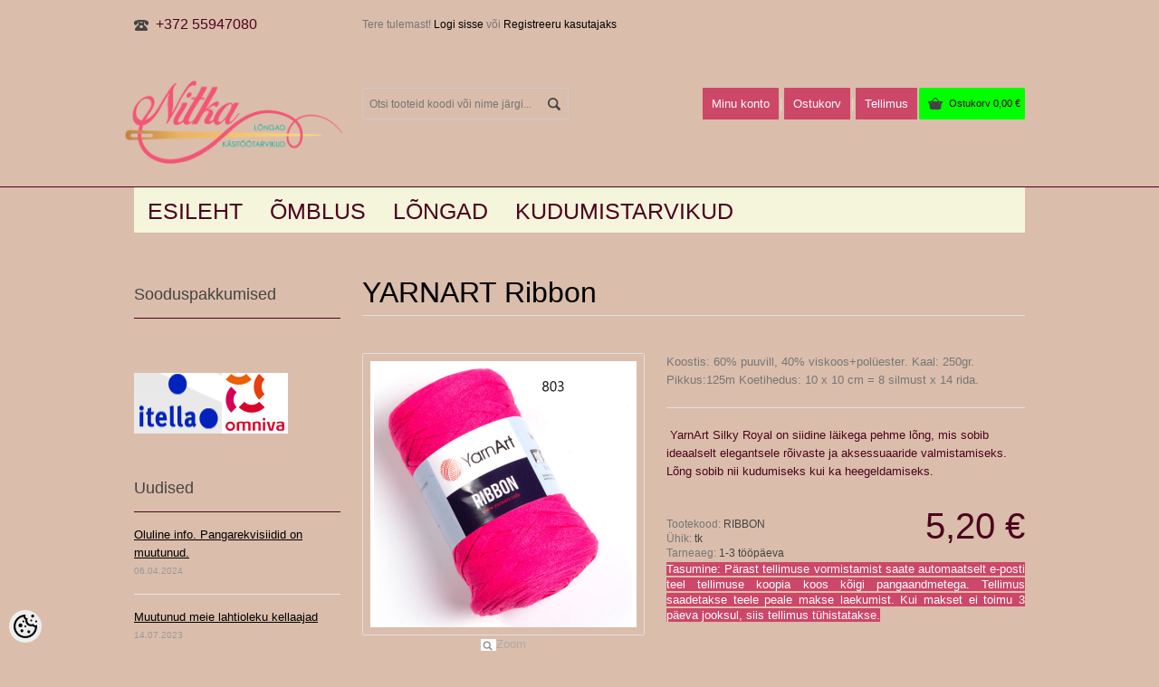

--- FILE ---
content_type: text/html; charset=UTF-8
request_url: https://www.nitka.ee/et/a/yarnart-ribbon-32
body_size: 16474
content:
<!DOCTYPE html>
<html dir="ltr" lang="et">
<head>
	<meta charset="UTF-8" />

<title>YARNART Ribbon @ NITKA</title>

<meta name="keywords" content="yarn_lõngapood_пряжа" />
<meta name="description" content="Koostis: 60% puuvill, 40% viskoos+polüester. Kaal: 250gr. Pikkus:125m Koetihedus: 10 x 10 cm = 8 silmust x 14 rida. " />
<meta name="author" content="NITKA" />
<meta name="generator" content="ShopRoller.com" />
<meta name="csrf-token" content="Kdz2kWNKWSuaKQLdeA5mgwkUCDW2Z7OpjC4cHptg" />

<meta property="og:type" content="website" />
<meta property="og:title" content="YARNART Ribbon" />
<meta property="og:image" content="https://www.nitka.ee/media/deave/.product-image/large/general/YARNART/Ribbon/803.png" />
<meta property="og:url" content="https://www.nitka.ee/et/a/yarnart-ribbon-32" />
<meta property="og:site_name" content="NITKA" />
<meta property="og:description" content="Koostis: 60% puuvill, 40% viskoos+polüester. Kaal: 250gr. Pikkus:125m Koetihedus: 10 x 10 cm = 8 silmust x 14 rida. " />

<base href="https://www.nitka.ee/" />
<meta name="viewport" content="width=device-width, initial-scale=1.0" />


<link type="text/css" rel="stylesheet" href="https://www.nitka.ee/skin/breeze/css/all-2922.css" media="screen" />

<script type="text/javascript" src="https://www.nitka.ee/skin/breeze/js/all-2922.js"></script>

<!--[if IE 7]> 
<link rel="stylesheet" type="text/css" href="https://www.nitka.ee/skin/breeze/css/ie7.css" />
<![endif]-->
<!--[if lt IE 7]>
<link rel="stylesheet" type="text/css" href="https://www.nitka.ee/skin/breeze/css/ie6.css" />
<script type="text/javascript" src="https://www.nitka.ee/skin/breeze/js/DD_belatedPNG_0.0.8a-min.js"></script>
<script type="text/javascript">
DD_belatedPNG.fix('#logo img');
</script>
<![endif]-->

<style id="tk-theme-configurator-css" type="text/css">
body, .f_info { background:#dabdab;}
body, .f_info { background-image:url(transparent);}
#block_nav_primary, .carousel .c_header, .f_navigation, .box-heading, #sidebar .carousel .c_header  {border-color: #4c031f;}
#content, a { color:#000000; }
#content { font-family:Arial,Helvetica,sans-serif; }
#content h1, #content h2, #content h3, #content h4, #content h5, #content h6 { color:#000000; }
#content h1, #content h2, #content h3, #content h4, #content h5, #content h6 { font-family:'Comic Sans MS',cursive,sans-serif; }
 .primary ul li a { color:#4c031f; }
.primary ul li a:hover{ background-color: #fefefe;}
#block_nav_primary .grid_12, .primary ul li a{ background-color: #F5F5DC;}
#block_nav_primary .grid_12, .primary ul li a{border-color: #F5F5DC;}
 .primary ul li a {font: normal 25px/50px Arial; }
.primary ul li a:hover { color:#000000; }
.primary ul li a:hover{ border: 1px solid #fefefe;}
.box-heading h2 {color:#4c031f;}
.box-heading h2 {font: normal 30px/18px Arial, Arial, Bitter, Myriad Pro, Verdana, serif;}
.box .box-heading { border-color:#4c031f; }
.left_menu ul li a {color:#4c031f;}
.left_menu ul li a { background:#dabdab; }
.left_menu ul li a { font: normal 20px/40px Arial, Arial, Segoeui, Arial, Verdana, serif; }
.left_menu ul li a:hover {color:#cc4768 !important;}
.left_menu ul li a:hover { background:#22171d; }
.left_menu ul li a.active {color:#cc4768 !important;}
.left_menu ul li a.active { background:#140d11; }
.product, .product_li{ background-color:#fefefe; }
.product, .product-list .product_li, .product .name, .product .cart .bay, .product-list .product_li .prev, .product-list .product_li .entry_content  { border-color: #4c031f; }
.product:hover { border-color: #4c031f; }
.product .name a, .product-list .product_li .entry_content .name a{color: #4c031f;}
.product .name a:hover, .product-list .product_li .entry_content .name a:hover{color: #4c031f;}
.product .name a, .product-list .product_li .entry_content .name a { font-size: 20px; }
.product .cart .bay .add-cart { background-color:#fefefe; }
.product .cart .bay .add-cart:hover { background-color:#f54ea2; }
.product-list .product_li .cart .bay input { color:#fefefe; }
.product-list .product_li .cart .bay input { background-color:#4c031f; }
.product-list .product_li .cart .bay input:hover  { color:#4c031f; }
.product-list .product_li .cart .bay input:hover { background-color:#4c031f; }
.product .cart .price, .product-list .product_li .cart .price {color: #4c031f;}
.product .cart .price .price_old, .product-list .product_li .cart .price .price_old, 
						.specials li .price .price-old, .wishlist-info td.price .price_old, table.compare-info tr.prise td 
						.price_old, .product_page .price-block .price .price_old{ color: #4c031f; }
.product .cart .price, .product-list .product_li .cart .price {font: normal 16px/18px Arial, Bitter, Myriad Pro, Verdana, serif;}
.specials li .price, .product_page 
						.price-block .price, .shopping_box .total-block #total td.price {color: #4c031f;}
.product_page .price-block .price .price_old {color: #e00d0d;}
.product_page .price-block .price { font: normal 40px/20px Arial, Arial, Bitter, Myriad Pro, Verdana, serif; }
#button-cart { color:#fefefe; }
#button-cart { background-color:#2caf2c; }
#button-cart:hover { color:#fefefe; }
#button-cart:hover { background-color:#ff0000; }
.shopping_box .total-block .checkout, #checkoutForm .buttons .right .button { color:#111010; }
.shopping_box .total-block .checkout, #checkoutForm .buttons .right .button{ background-color:#00ff00; }
.shopping_box .total-block .checkout:hover, #checkoutForm .buttons .right .button:hover { color:#111010; }
.shopping_box .total-block .checkout:hover, #checkoutForm .buttons .right .button:hover { background-color:#008000; }
a.button, input.button, button.button, .box-product > div .cart a.button, .box-product > div .cart input.button, .product-grid > div 
											.cart a.button, .product-grid > div .cart input.button, .product-list > div .cart a.button, 
											.product-list > div .cart input.button, .button.gray { color:#111010; }
a.button, input.button, button.button, .box-product > div .cart a.button, .box-product > div .cart input.button, .product-grid > div 
											.cart a.button, .product-grid > div .cart input.button, .product-list > div .cart a.button, 
											.product-list > div .cart input.button, .button.gray { background-color:#cc4768; }
nav.private ul li a:hover, #cart_nav #cart:hover .cart_li, a.button:hover, input.button:hover, button.button:hover, .box-product > div .cart a.button:hover, .box-product > div .cart input.button:hover, 
											.product-grid > div .cart a.button:hover, .product-grid > div .cart input.button:hover, 
											.product-list > div .cart a.button:hover, .product-list > div .cart input.button:hover { color:#111010; }
nav.private ul li a:hover, #cart_nav #cart:hover .cart_li, a.button:hover, input.button:hover, button.button:hover, .box-product > div .cart a.button:hover, .box-product > div .cart input.button:hover, 
											.product-grid > div .cart a.button:hover, .product-grid > div .cart input.button:hover, 
											.product-list > div .cart a.button:hover, .product-list > div .cart input.button:hover { background-color:#cc4768; }
.pagination .links a { color:#fefefe; }
.pagination .links a { background-color:#f54ea2; }
.pagination .links a:hover { color:#312626; }
.pagination .links a:hover { background-color:#f54ea2; }
.pagination .links b { color:#000000; }
.pagination .links b { background-color:#cc4768; }
nav.private ul li a { color:#fefefe; }
nav.private ul li a { background-color:#cc4768; }
nav.private ul li a:hover { color:#000000; }
nav.private ul li a:hover { background-color:#fefefe; }
#cart_nav .cart_li { color:#4c031f; }
#cart_nav .cart_li{ background-color:#00ff00; }
#cart_nav #cart:hover .cart_li:hover, #cart_nav #cart:hover .cart_li { color:#fefefe; }
#cart_nav #cart:hover .cart_li:hover, #cart_nav #cart:hover .cart_li { background-color:#00ff00; }
.checkout-box a{ color:#ffffff; }
.checkout-box a{ background-color:#cc4768; }
.checkout-box a:hover{ color:#ffffff; }
.checkout-box a:hover { background-color:#cc4768; }
.checkout-box a.checkout{ color:#ffffff; }
.checkout-box a.checkout{ background-color:#00ff00; }
.checkout-box a.checkout:hover{ color:#ffffff; }
.checkout-box a.checkout:hover { background-color:#00ff00; }
footer{ background-color:#3b3439; }
footer h3{ color:#fefefe; }
.f_navigation h3 {border-color: #fefefe;}
.f_navigation nav.f_menu ul a {color: #fefefe;}
.f_navigation nav.f_menu ul a:hover { color:#fefefe; }
ul.f_contact li { color:#fefefe; }
</style>
<style id="tk-custom-css" type="text/css">
</style>

<script type="text/javascript">
if(!Roller) var Roller = {};
Roller.config = new Array();
Roller.config['base_url'] = 'https://www.nitka.ee/et/';
Roller.config['base_path'] = '/';
Roller.config['cart/addtocart/after_action'] = '1';
Roller.config['skin_url'] = 'https://www.nitka.ee/skin/breeze/';
Roller.config['translate-fill_required_fields'] = 'Palun täida kõik kohustuslikud väljad';
Roller.t = {"form_error_fill_required_fields":"Palun t\u00e4ida k\u00f5ik kohustuslikud v\u00e4ljad","cart_error_no_items_selected":"Vali tooted!"}
</script>


            <!-- Global Site Tag (gtag.js) - Google Analytics -->
        <script type="text/javascript">
            window.dataLayer = window.dataLayer || [];
            function gtag(){dataLayer.push(arguments);}
            gtag('consent', 'default', {
                'ad_user_data': 'denied',
                'ad_personalization': 'denied',
                'ad_storage': 'denied',
                'analytics_storage': 'denied',
                'wait_for_update': 500,
              });
            gtag('js', new Date());

            gtag('config', 'UA-80942415-1' );
        </script>
        <script type="text/javascript" async src="https://www.googletagmanager.com/gtag/js?id=UA-80942415-1"></script>
        <script>
        /*
         *   Called when consent changes. Assumes that consent object contains keys which
         *   directly correspond to Google consent types.
         */
        const googleUserConsentListener = function() {
            let consent = this.options;
            gtag('consent', 'update', {
                'ad_user_data': consent.marketing,
                'ad_personalization': consent.marketing,
                'ad_storage': consent.marketing,
                'analytics_storage': consent.analytics
            });
        };

        $('document').ready(function(){
            Roller.Events.on('onUserConsent', googleUserConsentListener);
        });
    </script>
    <!-- Global Site Tag (gtag.js) - Google Analytics Events -->
            <script type="text/javascript"">
                    gtag('event', 'view_item', {"currency":"EUR","value":5.2,"items":[{"item_id":"RIBBON","item_name":"YARNART Ribbon","item_brand":"","price":5.2,"discount":0,"item_category":"LÕNGAD","item_category1":"YARNART","item_category2":"Lõngad"}]});
                </script>
    
    <!-- Global Site Tag (gtag.js) - Google Analytics Event listeners -->
	

</head>
<body class="browser-chrome browser-chrome-131.0.0.0 tk-language-et_EE page-template-page-2columns_left content-template-content-product tk-product-page">

<div id="fb-root"></div>
<script type="text/plain" data-category="analytics" async defer crossorigin="anonymous" src="https://connect.facebook.net/et_EE/sdk.js#xfbml=1&version=v11.0&appId=386731248061277&autoLogAppEvents=1"></script>

<div id="container" class="container_12">
	<div id="top">

				<div class="grid_3 phone-box">
			<div class="phone_top">
				<span>
		
					
				
		
			<p><span style="color: rgb(76, 3, 31); font-size: 12pt;">+372 55947080</span></p>
		
				
	
		
</span>
			</div>
		</div>

				<div class="grid_6">
			<div class="welcome">

	Tere tulemast!
		
		<a href="https://www.nitka.ee/et/login">Logi sisse</a>
		või		<a href="https://www.nitka.ee/et/account/register">Registreeru kasutajaks</a>

		
</div>		</div>

				<div class="grid_3">


						
		</div>
	</div>
    <div class="clear"></div>

	<header id="header" role="banner">

				<div class="grid_3">
			<hgroup>
	<h1 id="site_logo">
		<a href="https://www.nitka.ee/et/home">
							<img src="https://www.nitka.ee/media/deave/general/Logo/NitkaPood_1045x400.png" alt="NITKA" />
					</a>
	</h1>
</hgroup>        </div>
        
				<div class="grid_3" id="search">
			<form id="searchForm" action="https://www.nitka.ee/et/search" method="get">

<input type="hidden" name="page" value="1" />

<input type="text" name="q" value="" placeholder="Otsi tooteid koodi või nime järgi..." class="search-header" />

</form>
		</div>

		<div class="grid_6">

										
<div id="cart_nav">
	<div id="cart" class="">
		<a href="https://www.nitka.ee/et/cart" class="cart_li">
			Ostukorv			<span id="cart-total">
				<span class="count"><span id="cart_total_qty"></span> toode(t) -</span>
				<span id="cart_total_sum">0,00</span> &euro;
			</span>
		</a>
		<div class="cart_cont"></div>
	</div>
</div>
			
			<nav class="private">
				<ul>
					<li><a href="https://www.nitka.ee/et/account">Minu konto</a></li>
					<li><a href="https://www.nitka.ee/et/cart">Ostukorv</a></li>
					<li><a href="https://www.nitka.ee/et/checkout">Tellimus</a></li>
				</ul>
			</nav>

		</div>
	</header>
</div>
<div class="clear"></div>

<div id="block_nav_primary">
	<div class="container_12">
		<div class="grid_12">

						
<nav class="primary">
	<a class="menu-select" href="#">Menüü</a>
	<ul>

						<li><a href="https://www.nitka.ee/et/home">Esileht</a></li>
		
										
			<li class="tk-category-66 tk-category-omblus">
				<a href="https://www.nitka.ee/et/c/omblus">Õmblus</a>
                				
<ul class="sub">

					
	<li class="tk-category-67 tk-category-kasinoelad">
		<a href="https://www.nitka.ee/et/c/kasinoelad">Käsinõelad</a>
			</li>

					
	<li class="tk-category-75 tk-category-kangamarkerid">
		<a href="https://www.nitka.ee/et/c/kangamarkerid">Kangamarkerid</a>
			</li>

					
	<li class="tk-category-78 tk-category-furnituur">
		<a href="https://www.nitka.ee/et/c/furnituur">Furnituur</a>
			</li>

					
	<li class="tk-category-79 tk-category-omblusmasinanoelad">
		<a href="https://www.nitka.ee/et/c/omblusmasinanoelad">Õmblusmasinanõelad</a>
			</li>

					
	<li class="tk-category-81 tk-category-omblustarbed">
		<a href="https://www.nitka.ee/et/c/omblustarbed">Õmblustarbed</a>
			</li>

	
</ul>
                			</li>

								
			<li class="tk-category-72 tk-category-longad-5">
				<a href="https://www.nitka.ee/et/c/longad-5">LÕNGAD</a>
                				
<ul class="sub">

					
	<li class="tk-category-69 tk-category-wolans">
		<a href="https://www.nitka.ee/et/c/wolans">WOLANS</a>
			</li>

					
	<li class="tk-category-70 tk-category-etrofil-1">
		<a href="https://www.nitka.ee/et/c/etrofil-1">ETROFIL</a>
			</li>

					
	<li class="tk-category-47 tk-category-kartopu">
		<a href="https://www.nitka.ee/et/c/kartopu">KARTOPU</a>
			</li>

					
	<li class="tk-category-55 tk-category-madame-tricote-paris">
		<a href="https://www.nitka.ee/et/c/madame-tricote-paris">MADAME TRICOTE PARIS</a>
			</li>

					
	<li class="tk-category-56 tk-category-himalaya">
		<a href="https://www.nitka.ee/et/c/himalaya">HIMALAYA</a>
			</li>

					
	<li class="tk-category-6 tk-category-alize">
		<a href="https://www.nitka.ee/et/c/alize">ALIZE</a>
			</li>

					
	<li class="tk-category-9 tk-category-gazzal">
		<a href="https://www.nitka.ee/et/c/gazzal">GAZZAL</a>
			</li>

					
	<li class="tk-category-12 tk-category-nako">
		<a href="https://www.nitka.ee/et/c/nako">NAKO</a>
			</li>

					
	<li class="tk-category-14 tk-category-yarnart">
		<a href="https://www.nitka.ee/et/c/yarnart">YARNART</a>
			</li>

					
	<li class="tk-category-17 tk-category-lanoso">
		<a href="https://www.nitka.ee/et/c/lanoso">LANOSO</a>
			</li>

	
</ul>
                			</li>

								
			<li class="tk-category-43 tk-category-kudumistarvikud">
				<a href="https://www.nitka.ee/et/c/kudumistarvikud">KUDUMISTARVIKUD</a>
                				
<ul class="sub">

					
	<li class="tk-category-45 tk-category-heegelnoelad">
		<a href="https://www.nitka.ee/et/c/heegelnoelad">Heegelnõelad</a>
			</li>

					
	<li class="tk-category-61 tk-category-kudumisvardad">
		<a href="https://www.nitka.ee/et/c/kudumisvardad">Kudumisvardad</a>
			</li>

					
	<li class="tk-category-46 tk-category-muud-tarvikud">
		<a href="https://www.nitka.ee/et/c/muud-tarvikud">Muud tarvikud</a>
			</li>

	
</ul>
                			</li>

		
	</ul>
</nav>

		</div>
	</div>
</div>

<div class="container_12">

		
	<section id="main">
		<div id="content" class="grid_9">      

						<div id="notification"></div>
			
						
						

<h1 class="page_title">YARNART Ribbon</h1>

<div class="product_page product-info">
	<div class="grid_4 img_slid">
		<div class="preview slides_container">

						
						<div class="prev_bg">
			
												<a href="https://www.nitka.ee/media/deave/.product-image/large/general/YARNART/Ribbon/803.png" class="cloud-zoom" id="zoom1" rel="adjustX: 0, adjustY:0, tint:'#000000',tintOpacity:0.2, zoomWidth:360, position:'inside', showTitle:false">
					<img src="https://www.nitka.ee/media/deave/.product-image/medium/general/YARNART/Ribbon/803.png" id="image" title="803.png" alt="803.png"/>
				</a>
				<a href="https://www.nitka.ee/media/deave/.product-image/large/general/YARNART/Ribbon/803.png" title="803.png" rel="article-images" class="popup-image"><span id="zoom-image"><i class="zoom_bttn"></i> Zoom</span></a>

						</div>

		</div>

				
			<ul class="pagination clearfix">
											<li>
					<a href="https://www.nitka.ee/media/deave/.product-image/large/general/YARNART/Ribbon/803.png"  class="cloud-zoom-gallery" rel="useZoom: 'zoom1', smallImage: 'https://www.nitka.ee/media/deave/.product-image/large/general/YARNART/Ribbon/803.png' " title="803.png">
						<img src="https://www.nitka.ee/media/deave/.product-image/thumbnail/general/YARNART/Ribbon/803.png" title="803.png" alt="803.png" />
					</a>
					<a href="https://www.nitka.ee/media/deave/.product-image/large/general/YARNART/Ribbon/803.png" title="803.png" rel="article-images" class="popup-image hidden"></a>
				</li>
											<li>
					<a href="https://www.nitka.ee/media/deave/.product-image/large/general/YARNART/Ribbon/yarnart%20%20ribbon%20-%20750.png"  class="cloud-zoom-gallery" rel="useZoom: 'zoom1', smallImage: 'https://www.nitka.ee/media/deave/.product-image/large/general/YARNART/Ribbon/yarnart%20%20ribbon%20-%20750.png' " title="yarnart  ribbon - 750.png">
						<img src="https://www.nitka.ee/media/deave/.product-image/thumbnail/general/YARNART/Ribbon/yarnart%20%20ribbon%20-%20750.png" title="yarnart  ribbon - 750.png" alt="yarnart  ribbon - 750.png" />
					</a>
					<a href="https://www.nitka.ee/media/deave/.product-image/large/general/YARNART/Ribbon/yarnart%20%20ribbon%20-%20750.png" title="yarnart  ribbon - 750.png" rel="article-images" class="popup-image hidden"></a>
				</li>
											<li>
					<a href="https://www.nitka.ee/media/deave/.product-image/large/general/YARNART/Ribbon/yarnart%20%20ribbon%20-%20751.png"  class="cloud-zoom-gallery" rel="useZoom: 'zoom1', smallImage: 'https://www.nitka.ee/media/deave/.product-image/large/general/YARNART/Ribbon/yarnart%20%20ribbon%20-%20751.png' " title="yarnart  ribbon - 751.png">
						<img src="https://www.nitka.ee/media/deave/.product-image/thumbnail/general/YARNART/Ribbon/yarnart%20%20ribbon%20-%20751.png" title="yarnart  ribbon - 751.png" alt="yarnart  ribbon - 751.png" />
					</a>
					<a href="https://www.nitka.ee/media/deave/.product-image/large/general/YARNART/Ribbon/yarnart%20%20ribbon%20-%20751.png" title="yarnart  ribbon - 751.png" rel="article-images" class="popup-image hidden"></a>
				</li>
											<li>
					<a href="https://www.nitka.ee/media/deave/.product-image/large/general/YARNART/Ribbon/yarnart%20%20ribbon%20-%20752.png"  class="cloud-zoom-gallery" rel="useZoom: 'zoom1', smallImage: 'https://www.nitka.ee/media/deave/.product-image/large/general/YARNART/Ribbon/yarnart%20%20ribbon%20-%20752.png' " title="yarnart  ribbon - 752.png">
						<img src="https://www.nitka.ee/media/deave/.product-image/thumbnail/general/YARNART/Ribbon/yarnart%20%20ribbon%20-%20752.png" title="yarnart  ribbon - 752.png" alt="yarnart  ribbon - 752.png" />
					</a>
					<a href="https://www.nitka.ee/media/deave/.product-image/large/general/YARNART/Ribbon/yarnart%20%20ribbon%20-%20752.png" title="yarnart  ribbon - 752.png" rel="article-images" class="popup-image hidden"></a>
				</li>
											<li>
					<a href="https://www.nitka.ee/media/deave/.product-image/large/general/YARNART/Ribbon/yarnart%20%20ribbon%20-%20754.png"  class="cloud-zoom-gallery" rel="useZoom: 'zoom1', smallImage: 'https://www.nitka.ee/media/deave/.product-image/large/general/YARNART/Ribbon/yarnart%20%20ribbon%20-%20754.png' " title="yarnart  ribbon - 754.png">
						<img src="https://www.nitka.ee/media/deave/.product-image/thumbnail/general/YARNART/Ribbon/yarnart%20%20ribbon%20-%20754.png" title="yarnart  ribbon - 754.png" alt="yarnart  ribbon - 754.png" />
					</a>
					<a href="https://www.nitka.ee/media/deave/.product-image/large/general/YARNART/Ribbon/yarnart%20%20ribbon%20-%20754.png" title="yarnart  ribbon - 754.png" rel="article-images" class="popup-image hidden"></a>
				</li>
											<li>
					<a href="https://www.nitka.ee/media/deave/.product-image/large/general/YARNART/Ribbon/yarnart%20%20ribbon%20-%20755.png"  class="cloud-zoom-gallery" rel="useZoom: 'zoom1', smallImage: 'https://www.nitka.ee/media/deave/.product-image/large/general/YARNART/Ribbon/yarnart%20%20ribbon%20-%20755.png' " title="yarnart  ribbon - 755.png">
						<img src="https://www.nitka.ee/media/deave/.product-image/thumbnail/general/YARNART/Ribbon/yarnart%20%20ribbon%20-%20755.png" title="yarnart  ribbon - 755.png" alt="yarnart  ribbon - 755.png" />
					</a>
					<a href="https://www.nitka.ee/media/deave/.product-image/large/general/YARNART/Ribbon/yarnart%20%20ribbon%20-%20755.png" title="yarnart  ribbon - 755.png" rel="article-images" class="popup-image hidden"></a>
				</li>
											<li>
					<a href="https://www.nitka.ee/media/deave/.product-image/large/general/YARNART/Ribbon/yarnart%20%20ribbon%20-%20759.png"  class="cloud-zoom-gallery" rel="useZoom: 'zoom1', smallImage: 'https://www.nitka.ee/media/deave/.product-image/large/general/YARNART/Ribbon/yarnart%20%20ribbon%20-%20759.png' " title="yarnart  ribbon - 759.png">
						<img src="https://www.nitka.ee/media/deave/.product-image/thumbnail/general/YARNART/Ribbon/yarnart%20%20ribbon%20-%20759.png" title="yarnart  ribbon - 759.png" alt="yarnart  ribbon - 759.png" />
					</a>
					<a href="https://www.nitka.ee/media/deave/.product-image/large/general/YARNART/Ribbon/yarnart%20%20ribbon%20-%20759.png" title="yarnart  ribbon - 759.png" rel="article-images" class="popup-image hidden"></a>
				</li>
											<li>
					<a href="https://www.nitka.ee/media/deave/.product-image/large/general/YARNART/Ribbon/yarnart%20%20ribbon%20-%20762.png"  class="cloud-zoom-gallery" rel="useZoom: 'zoom1', smallImage: 'https://www.nitka.ee/media/deave/.product-image/large/general/YARNART/Ribbon/yarnart%20%20ribbon%20-%20762.png' " title="yarnart  ribbon - 762.png">
						<img src="https://www.nitka.ee/media/deave/.product-image/thumbnail/general/YARNART/Ribbon/yarnart%20%20ribbon%20-%20762.png" title="yarnart  ribbon - 762.png" alt="yarnart  ribbon - 762.png" />
					</a>
					<a href="https://www.nitka.ee/media/deave/.product-image/large/general/YARNART/Ribbon/yarnart%20%20ribbon%20-%20762.png" title="yarnart  ribbon - 762.png" rel="article-images" class="popup-image hidden"></a>
				</li>
											<li>
					<a href="https://www.nitka.ee/media/deave/.product-image/large/general/YARNART/Ribbon/yarnart%20%20ribbon%20-%20763.png"  class="cloud-zoom-gallery" rel="useZoom: 'zoom1', smallImage: 'https://www.nitka.ee/media/deave/.product-image/large/general/YARNART/Ribbon/yarnart%20%20ribbon%20-%20763.png' " title="yarnart  ribbon - 763.png">
						<img src="https://www.nitka.ee/media/deave/.product-image/thumbnail/general/YARNART/Ribbon/yarnart%20%20ribbon%20-%20763.png" title="yarnart  ribbon - 763.png" alt="yarnart  ribbon - 763.png" />
					</a>
					<a href="https://www.nitka.ee/media/deave/.product-image/large/general/YARNART/Ribbon/yarnart%20%20ribbon%20-%20763.png" title="yarnart  ribbon - 763.png" rel="article-images" class="popup-image hidden"></a>
				</li>
											<li>
					<a href="https://www.nitka.ee/media/deave/.product-image/large/general/YARNART/Ribbon/yarnart%20%20ribbon%20-%20764.png"  class="cloud-zoom-gallery" rel="useZoom: 'zoom1', smallImage: 'https://www.nitka.ee/media/deave/.product-image/large/general/YARNART/Ribbon/yarnart%20%20ribbon%20-%20764.png' " title="yarnart  ribbon - 764.png">
						<img src="https://www.nitka.ee/media/deave/.product-image/thumbnail/general/YARNART/Ribbon/yarnart%20%20ribbon%20-%20764.png" title="yarnart  ribbon - 764.png" alt="yarnart  ribbon - 764.png" />
					</a>
					<a href="https://www.nitka.ee/media/deave/.product-image/large/general/YARNART/Ribbon/yarnart%20%20ribbon%20-%20764.png" title="yarnart  ribbon - 764.png" rel="article-images" class="popup-image hidden"></a>
				</li>
											<li>
					<a href="https://www.nitka.ee/media/deave/.product-image/large/general/YARNART/Ribbon/770.png"  class="cloud-zoom-gallery" rel="useZoom: 'zoom1', smallImage: 'https://www.nitka.ee/media/deave/.product-image/large/general/YARNART/Ribbon/770.png' " title="770.png">
						<img src="https://www.nitka.ee/media/deave/.product-image/thumbnail/general/YARNART/Ribbon/770.png" title="770.png" alt="770.png" />
					</a>
					<a href="https://www.nitka.ee/media/deave/.product-image/large/general/YARNART/Ribbon/770.png" title="770.png" rel="article-images" class="popup-image hidden"></a>
				</li>
											<li>
					<a href="https://www.nitka.ee/media/deave/.product-image/large/general/YARNART/Ribbon/yarnart%20%20ribbon%20-%20779.png"  class="cloud-zoom-gallery" rel="useZoom: 'zoom1', smallImage: 'https://www.nitka.ee/media/deave/.product-image/large/general/YARNART/Ribbon/yarnart%20%20ribbon%20-%20779.png' " title="yarnart  ribbon - 779.png">
						<img src="https://www.nitka.ee/media/deave/.product-image/thumbnail/general/YARNART/Ribbon/yarnart%20%20ribbon%20-%20779.png" title="yarnart  ribbon - 779.png" alt="yarnart  ribbon - 779.png" />
					</a>
					<a href="https://www.nitka.ee/media/deave/.product-image/large/general/YARNART/Ribbon/yarnart%20%20ribbon%20-%20779.png" title="yarnart  ribbon - 779.png" rel="article-images" class="popup-image hidden"></a>
				</li>
											<li>
					<a href="https://www.nitka.ee/media/deave/.product-image/large/general/YARNART/Ribbon/789.png"  class="cloud-zoom-gallery" rel="useZoom: 'zoom1', smallImage: 'https://www.nitka.ee/media/deave/.product-image/large/general/YARNART/Ribbon/789.png' " title="789.png">
						<img src="https://www.nitka.ee/media/deave/.product-image/thumbnail/general/YARNART/Ribbon/789.png" title="789.png" alt="789.png" />
					</a>
					<a href="https://www.nitka.ee/media/deave/.product-image/large/general/YARNART/Ribbon/789.png" title="789.png" rel="article-images" class="popup-image hidden"></a>
				</li>
											<li>
					<a href="https://www.nitka.ee/media/deave/.product-image/large/general/YARNART/Ribbon/801.png"  class="cloud-zoom-gallery" rel="useZoom: 'zoom1', smallImage: 'https://www.nitka.ee/media/deave/.product-image/large/general/YARNART/Ribbon/801.png' " title="801.png">
						<img src="https://www.nitka.ee/media/deave/.product-image/thumbnail/general/YARNART/Ribbon/801.png" title="801.png" alt="801.png" />
					</a>
					<a href="https://www.nitka.ee/media/deave/.product-image/large/general/YARNART/Ribbon/801.png" title="801.png" rel="article-images" class="popup-image hidden"></a>
				</li>
						</ul>

		

		
	</div>



			<div class="description grid_5">
		<div class="review">

			<p><span style="font-size: small;">Koostis: 60% <span id="result_box" class="short_text">puuvill</span>, 40% viskoos+<span id="result_box" class="short_text">polüester</span>. Kaal: 250gr. Pikkus:125m Koetihedus: 10 x 10 cm = 8 silmust x 14 rida. </span></p>
		</div>
	</div>
	
	<div class="price-block grid_5">

									<div class="slot-article-info-top">
		
					
				
		
			<p><span style="font-size: small; color: rgb(76, 3, 31);"> YarnArt Silky Royal on siidine läikega pehme lõng, mis sobib ideaalselt elegantsele rõivaste ja aksessuaaride valmistamiseks. Lõng sobib nii kudumiseks kui ka heegeldamiseks.</span></p>
<div dir="auto"> </div>
		
				
	
		
</div>
		
						
		<div class="availability_sku">

										<div class="sku">Tootekood: <span id="sku-str">RIBBON</span></div>
			
						
            			

						
										<div class="sku">Ühik: <span>tk</span></div>
			
						
										<div class="sku">Tarneaeg: <span id="delivery_time">1-3 tööpäeva</span></div>
			
		</div>

				<div class="price">
		
							<span id="price">5,20 &euro;</span>
				<div id="old-price" class="price_old" style="display:none;"></div>
			
						
            			

						

				</div>

									<div class="clearfix"></div>
			<div class="slot-article-info-bottom">
		
					
				
		
			<h5 style="text-align: justify;"><span style="color: rgb(255, 0, 0); font-size: small; background-color: rgb(204, 71, 104);"><span style="color: rgb(255, 255, 255);">Tasumine: Pärast tellimuse vormistamist saate automaatselt e-posti teel tellimuse koopia koos kõigi pangaandmetega. Tellimus saadetakse teele peale makse laekumist. Kui makset ei toimu 3 päeva jooksul, siis tellimus tühistatakse.</span></span></h5>
		
				
	
		
</div>
		
	</div>

				
		
				
			
	<div class="block-cart grid_5 cart">

			 <div class="links">
		  			  		<div id="wishlist-links">
		  				<a class="wishlist" onclick="Roller.wishlistAddItem('1775')" title="Lisa soovikorvi">Lisa soovikorvi</a>
		  		</div>
		  			  					<div id="compare-links">
		  				<a class="compare" onclick="Roller.compareAddItem('1775')" title="Võrdle">Võrdle</a>
  		  		</div>
		  			</div>
	  

	
								
				<div class="cart">
					<input type="button" id="button-cart" value="Lisa korvi" class="button add-cart multiAddToCartBtn" />
				</div>
								
	</div>
</div>
<div class="clear"></div>

	<div class="wrapper product-matrix-wrap">
										
													<div class="product-matrix-table-top-content">&nbsp;
		
					
				
		
			<h1 style="margin-bottom: 0cm;"><span style="font-size: large; color: rgb(255, 255, 255); background-color: rgb(204, 71, 104);">  Ostudel, mille kogusumma on üle 35 eurot, kohaletoimetamine pakiautomaadi Eesti piires TASUTA</span></h1>
		
				
	
		
</div>
						
			<form id="multiAddToCartForm">
				<input type="hidden" name="parent_article_id" value="1775">
				<table id="productMatrixTable" class="attribute zebra">
			
																	
						<thead>
							<tr>
								<th>Tootekood</th>
																	<th>värv</th>
																								<th>Hind</th>
																	<th>Kogus</th>
															</tr>
						</thead>
						<tbody>
														<tr>
								<td>RIBBON-750</td>
					
																	<td>750</td>
													
													
								<td>
																										              	5,20 &euro;							              																	</td>
					
																	<td>
																					<input type="text" name="qty[1781]" value="" size="2" class="input-qti" />
																			</td>
															</tr>
														<tr>
								<td>RIBBON-751</td>
					
																	<td>751</td>
													
													
								<td>
																										              	5,20 &euro;							              																	</td>
					
																	<td>
																					<input type="text" name="qty[1779]" value="" size="2" class="input-qti" />
																			</td>
															</tr>
														<tr>
								<td>RIBBON-752</td>
					
																	<td>752</td>
													
													
								<td>
																										              	5,20 &euro;							              																	</td>
					
																	<td>
																			</td>
															</tr>
														<tr>
								<td>RIBBON-754</td>
					
																	<td>754</td>
													
													
								<td>
																										              	5,20 &euro;							              																	</td>
					
																	<td>
																					<input type="text" name="qty[2275]" value="" size="2" class="input-qti" />
																			</td>
															</tr>
														<tr>
								<td>RIBBON-755</td>
					
																	<td>755</td>
													
													
								<td>
																										              	5,20 &euro;							              																	</td>
					
																	<td>
																					<input type="text" name="qty[1777]" value="" size="2" class="input-qti" />
																			</td>
															</tr>
														<tr>
								<td>RIBBON-759</td>
					
																	<td>759</td>
													
													
								<td>
																										              	5,20 &euro;							              																	</td>
					
																	<td>
																					<input type="text" name="qty[1786]" value="" size="2" class="input-qti" />
																			</td>
															</tr>
														<tr>
								<td>RIBBON-762</td>
					
																	<td>762</td>
													
													
								<td>
																										              	5,20 &euro;							              																	</td>
					
																	<td>
																					<input type="text" name="qty[2274]" value="" size="2" class="input-qti" />
																			</td>
															</tr>
														<tr>
								<td>RIBBON-763</td>
					
																	<td>763</td>
													
													
								<td>
																										              	5,20 &euro;							              																	</td>
					
																	<td>
																					<input type="text" name="qty[1789]" value="" size="2" class="input-qti" />
																			</td>
															</tr>
														<tr>
								<td>RIBBON-764</td>
					
																	<td>764</td>
													
													
								<td>
																										              	5,20 &euro;							              																	</td>
					
																	<td>
																					<input type="text" name="qty[2278]" value="" size="2" class="input-qti" />
																			</td>
															</tr>
														<tr>
								<td>RIBBON-770</td>
					
																	<td>770</td>
													
													
								<td>
																										              	5,20 &euro;							              																	</td>
					
																	<td>
																					<input type="text" name="qty[1787]" value="" size="2" class="input-qti" />
																			</td>
															</tr>
														<tr>
								<td>RIBBON-779</td>
					
																	<td>779</td>
													
													
								<td>
																										              	5,20 &euro;							              																	</td>
					
																	<td>
																					<input type="text" name="qty[2277]" value="" size="2" class="input-qti" />
																			</td>
															</tr>
														<tr>
								<td>RIBBON-789</td>
					
																	<td>789</td>
													
													
								<td>
																										              	5,20 &euro;							              																	</td>
					
																	<td>
																					<input type="text" name="qty[3124]" value="" size="2" class="input-qti" />
																			</td>
															</tr>
														<tr>
								<td>RIBBON-801</td>
					
																	<td>801</td>
													
													
								<td>
																										              	5,20 &euro;							              																	</td>
					
																	<td>
																					<input type="text" name="qty[3122]" value="" size="2" class="input-qti" />
																			</td>
															</tr>
														<tr>
								<td>RIBBON-803</td>
					
																	<td>803</td>
													
													
								<td>
																										              	5,20 &euro;							              																	</td>
					
																	<td>
																					<input type="text" name="qty[3125]" value="" size="2" class="input-qti" />
																			</td>
															</tr>
													</tbody>
															</table>
			</form>
				
		<script type="text/javascript">
		$(document).ready(function()
		{
			// Multi add to cart button
			$('.multiAddToCartBtn').live('click', function()
			{
				// Make sure at least one item is selected
				var isSelected = false;
				$('form#multiAddToCartForm input.input-qti').each(function()
				{
					if(parseFloat($(this).val()) > 0)
					{
						isSelected = true;
					}
				});
				if(isSelected) {
					multiAddToCart('multiAddToCartForm');
				} else {
					alert('Vali tooted!');
				}
				
				return false;
			});
		});
		
		function multiAddToCart(formId)
		{
            Roller.multiAddToCart($("form#"+formId), {
                onSuccess : function(data) {
                }
            });
		}
		
		</script>
			</div>

<div id="wrapper_tab" class="22">
	<div id="tabs" class="htabs">

						<a href="#tab-description" class="tab_link">Kirjeldus</a>
		
				
				
				
				
				
	</div>

			<div id="tab-description" class="tab-content">
		<p><span style="font-size: medium;">Koostis: 60% <span id="result_box" class="short_text">puuvill</span>, 40% viskoos+<span id="result_box" class="short_text">polüester</span>. Kaal: 250gr. Pikkus:125m Koetihedus: 10 x 10 cm = 8 silmust x 14 rida. Vardad:nr.10, heegelnõel nr. 10</span></p>	</div>
	
		
		
		
		
		
</div>
<div class="clear"></div>




<script type="text/javascript" src="https://www.nitka.ee/skin/breeze/js/jquery/ui/jquery-ui-timepicker-addon.js"></script>
<script type="text/javascript">
<!--

$('#tabs a').tabs();

$(document).ready(function()
{
	if ($.browser.msie && $.browser.version == 6) {
		$('.date, .datetime, .time').bgIframe();
	}

	$('.date').datepicker({dateFormat: 'yy-mm-dd'});
	$('.datetime').datetimepicker({
		dateFormat: 'yy-mm-dd',
		timeFormat: 'h:m'
	});
	$('.time').timepicker({timeFormat: 'h:m'});
	
	
});

//-->
</script>

						
		</div>
		<div id="sidebar" class="grid_3">

						
		

		
		
	<div class="box carousel featured">

				<div class="c_header">

			<div class="grid_10 alpha">
				<h2>Sooduspakkumised</h2>
			</div>

			<div class="grid_2 omega">
				<a class="next arows" href="#"><span>Next</span></a>
				<a class="prev arows" href="#"><span>Prev</span></a>
			</div>

		</div>
		
		<div class="list_carousel negative-grid box-content">
			<ul class="list_product">

						
						
			</ul>
		</div>
		<div class="clear"></div>
	</div>
	<div class="clear"></div>



		
					
				
		
			<p><img alt="" src="[data-uri]" height="67" width="97" /><img alt="" src="[data-uri]" /></p>
		
				
	
		
<div class="box" style="width:228px; overflow:hidden;"><div class="fb-like-box" 
 data-href="https://www.facebook.com/%D0%9F%D1%80%D1%8F%D0%B6%D0%B0-L%C3%B5ngad-1313945211954634/" 
 data-width="228" 
 data-height="310" 
 data-colorscheme="light" 
 data-border-color="#ffffff" data-show-faces="1" 
 data-stream="1" 
 data-header="false"></div></div>

		
				
		<div class="box blog-recent-articles">
			<div class="box-heading">Uudised</div>
			<div class="box-content">
				<ul>
											<li class="blog-article">
							<a href="https://www.nitka.ee/et/n/pangarekvisiidid">Oluline info. Pangarekvisiidid on muutunud.</a>
							<span class="blog-meta">06.04.2024</span>
						</li>
											<li class="blog-article">
							<a href="https://www.nitka.ee/et/n/lahtioleku-kellaajad">Muutunud meie lahtioleku kellaajad</a>
							<span class="blog-meta">14.07.2023</span>
						</li>
											<li class="blog-article">
							<a href="https://www.nitka.ee/et/n/uus-saabumine-ariadna-tikkimiskangad">UUS SAABUMINE: ARIADNA tikkimiskangad</a>
							<span class="blog-meta">16.12.2022</span>
						</li>
									</ul>
			</div>
		</div>

	

		</div>
		<div class="clear"></div>

	</section>
	<div class="clear"></div>

</div>

<footer>
	<div class="f_navigation">
		<div class="container_12">

						
<div class="grid_3">
	<h3>Kontakt</h3>
	<ul class="f_contact">
					<li class="company">Tesoretto OÜ</li>
				<li class="address"><span class="sr-footer-address_street">Nurga 1, 74113</span> <span class="sr-footer-address_city">Maardu</span><span class="sr-footer-address_country">, Eesti</span></li>
		<li class="phone">+372 55 947 080</li>
		<li class="email">info@nitka.ee</li>
	</ul>
</div>

<div class="grid_3">
	<h3>Info</h3>
	<nav class="f_menu">
		<ul>
					<li><a href="https://www.nitka.ee/et/p/firmast">Firmast</a></li>
					<li><a href="https://www.nitka.ee/et/p/viimased-uudised">Viimased uudised</a></li>
					<li><a href="https://www.nitka.ee/et/p/ostutingimused">Ostutingimused</a></li>
					<li><a href="https://www.nitka.ee/et/p/kusimused-ja-vastused">Küsimused ja vastused</a></li>
					<li><a href="https://www.nitka.ee/et/p/privaatsuspoliitika">Privaatsuspoliitika</a></li>
				</ul>
	</nav>
</div>

<div class="grid_3">
	<h3>Muu</h3>
	<nav class="f_menu">
		<ul>
					<li><a href="https://www.nitka.ee/et/brands">Kaubamärgid</a></li>
					<li><a href="https://www.nitka.ee/et/product/onsale">Soodustooted</a></li>
					<li><a href="https://www.nitka.ee/et/product/new">Uued tooted</a></li>
					<li><a href="https://www.nitka.ee/et/sitemap">Sisukaart</a></li>
				</ul>
	</nav>
</div>

<div class="grid_3">
	<h3>Minu konto</h3>
	<nav class="f_menu">
		<ul>
					<li><a href="https://www.nitka.ee/et/account/myaccount">Minu konto</a></li>
					<li><a href="https://www.nitka.ee/et/order/list">Tellimuste ajalugu</a></li>
					<li><a href="https://www.nitka.ee/et/account/products">Tellitud tooted</a></li>
					<li><a href="https://www.nitka.ee/et/account/wishlist">Soovikorv</a></li>
					<li><a href="https://www.nitka.ee/et/account/compare">Vaata võrdlust</a></li>
				</ul>
	</nav>
</div>

<div class="clear"></div>

		</div>

		
	</div>

	<div class="f_info">
		<div class="container_12">

						<div class="grid_6">
				
		
					
				
		
			<p>© 2015-2026 Tesoretto OÜ. All rights reserved.</p>
		
				
	
		
 &nbsp;
			</div>

						<div class="grid_6">
				<div id="tellimiskeskus-badge">
	<a href="https://www.shoproller.ee" title="ShopRoller on lihtsaim viis e-poe loomiseks" target="_blank">Shoproller.ee</a>
</div>			</div>

			<div class="clear"></div>
		</div>
	</div>
</footer>

<button id="sr-cookie-policy-pref"
        class="button"
        title="Cookie Preferences" aria-label="Cookie Preferences">
    <svg version="1.1" id="Layer_1" xmlns="http://www.w3.org/2000/svg" xmlns:xlink="http://www.w3.org/1999/xlink"
         x="0px" y="0px" viewBox="0 0 512 512" style="" xml:space="preserve">
        <g>
            <path d="M256,0C114.6,0,0,114.6,0,256s114.6,256,256,256s256-114.6,256-256c0-10.3-0.8-20.5-2-30.6c-8.5,5.8-18.8,9.3-30,9.3
                c-23,0-42.4-14.7-49.9-35c-13.3,8.5-29.1,13.7-46.1,13.7c-47.2,0-85.3-38.2-85.3-85.3c0-15.7,4.5-30.2,11.9-42.8l-1.3,0.2
                C279.8,85.3,256,61.5,256,32c0-11.9,4-22.8,10.6-31.6C263.1,0.3,259.6,0,256,0z M416,0c-17.7,0-32,14.3-32,32s14.3,32,32,32
                s32-14.3,32-32S433.7,0,416,0z M214.4,46.7c4.3,27.5,20.3,51.2,42.6,65.8c-0.7,5.1-1,10.3-1,15.5c0,70.6,57.4,128,128,128
                c10.6,0,21.2-1.3,31.3-4c14.6,13.3,33,22.2,53,24.7c-10.4,108-101.7,192.7-212.3,192.7c-117.7,0-213.3-95.7-213.3-213.3
                C42.7,152.6,116.7,66.1,214.4,46.7z M384,106.7c-11.8,0-21.3,9.6-21.3,21.3s9.6,21.3,21.3,21.3s21.3-9.6,21.3-21.3
                S395.8,106.7,384,106.7z M213.3,128c-11.8,0-21.3,9.6-21.3,21.3s9.6,21.3,21.3,21.3s21.3-9.6,21.3-21.3S225.1,128,213.3,128z
                 M490.7,128c-11.8,0-21.3,9.6-21.3,21.3s9.6,21.3,21.3,21.3s21.3-9.6,21.3-21.3S502.4,128,490.7,128z M149.3,192
                c-23.6,0-42.7,19.1-42.7,42.7s19.1,42.7,42.7,42.7s42.7-19.1,42.7-42.7S172.9,192,149.3,192z M256,234.7
                c-11.8,0-21.3,9.6-21.3,21.3s9.6,21.3,21.3,21.3s21.3-9.6,21.3-21.3S267.8,234.7,256,234.7z M181.3,320c-17.7,0-32,14.3-32,32
                s14.3,32,32,32s32-14.3,32-32S199,320,181.3,320z M330.7,341.3c-17.7,0-32,14.3-32,32c0,17.7,14.3,32,32,32c17.7,0,32-14.3,32-32
                C362.7,355.7,348.3,341.3,330.7,341.3z"/>
        </g>
    </svg>
</button>
<style>
#sr-cookie-policy-pref {
	width: 36px;
	height: 36px;
	position: fixed;
	left: 10px;
	bottom: 10px;
	border: 0;
	align-items: center;
	padding: 5px;
	background: #eee;
    border-radius: 18px;
}

#sr-cookie-policy-pref.flex-cookie-btn{
	display:flex !important
}	
	
#cc-main .pm__section .pm__section-desc {
    height: 170px;
    overflow-y: scroll;
    box-sizing: border-box;
    padding: 4px;
    position: relative;
}	
	
#cc-main .pm__btn, #cc-main .cc--anim .cm__btn{
	color: #fefefe;
	text-align: center;
	text-decoration: none;
	font: bold 13px / 35px Arial, Arial, Segoeui-Bold, Arial, Verdana, serif;
	background: #59b7c2;
	border-radius: 2px;
	-moz-border-radius: 2px;
	-khtml-border-radius: 2px;
	position: relative;
	z-index: 2;	
	border: 0 !important;
}	
	

#cc-main .pm__btn.pm__btn--secondary, #cc-main .cm__btn.cm__btn--secondary{
	background: #e0e0e0;
    color: #333;	
}
	
#cc-main .pm__btn.pm__btn--secondary:hover, #cc-main .cm__btn.cm__btn--secondary:hover{
	background: #333;
    color: #fff;
    box-shadow: 0px 0px 2px #333;
    -moz-box-shadow: 0px 0px 2px #333;
    -webkit-box-shadow: 0px 0px 2px #333;
}

	
</style>
<script>
    translation = {};
    //template provide only page language translations
    translation["et"] = {
        consentModal: {
            title: "Meie veebileht kasutab küpsiseid",
            description: "Parema teenuse pakkumiseks kasutab meie veebileht küpsiseid (cookies). Veebilehte kasutades või vajutades OK, nõustud meie privaatsuspoliitikaga." + " <a href=\"https://www.nitka.ee/et/p/kupsiste-kasutamine\" class=\"\">Loe lähemalt<\/a>",
            acceptAllBtn: "Nõustun kõigiga",
            acceptNecessaryBtn: "Nõustun vajalikega",
            showPreferencesBtn: "Täpsemalt valikud",
            footer: /*"<a href=\"#link\">Privacy Policy</a>\n<a href=\"#link\">Terms and conditions</a>" +*/
                "<a href=\"https://www.nitka.ee/et/p/privaatsuspoliitika\" class=\"\">Privaatsuspoliitika<\/a>"
        },
        preferencesModal: {
            title: "Küpsiste nõusoleku seadistused",
            acceptAllBtn: "Nõustun kõigiga",
            acceptNecessaryBtn: "Nõustun vajalikega",
            savePreferencesBtn: "Salvesta valikud",
            closeIconLabel: "Close modal",
            serviceCounterLabel: "Service|Services",
            sections: [
                                                {
                    title: "Vajalikud küpsised <span class=\\\"pm__badge\\\">Alati sees<\/span>",
                    description: "Need küpsised on vajalikud selleks, et meie veebileht töötaks korrektselt. Nende küpsisteta ei tööta korralikult sellised tähtsad funktsioonid nagu lehel navigeerimine, tehingu turvaliselt sõlmimine ja info õigesti kuvamine. Veebilehe kasutaja ei saa neid küpsiseid välja lülitada.",
                    linkedCategory: "necessary"
                },
                                                {
                    title: "Jõudlus küpsised",
                    description: "Need küpsised parandavad veebilehe kasutamise kogemust ning salvestavad infot selle kohta, millised valikud on kasutaja teinud. Jõudlusküpsised lubavad näidata täiendavat sisu ning võimaldavad kasutada lehel rohkem erinevaid funktsioone.",
                    linkedCategory: "functionality"
                },
                                                {
                    title: "Statistika küpsised",
                    description: "Statistikuga seotud küpsised aitavad veebilehtede omanikel mõista, kuidas külastajad veebilehega suhtlevad, kogudes ja avaldades andmeid anonüümselt.",
                    linkedCategory: "analytics"
                },
                                                {
                    title: "Turundus küpsised",
                    description: "Need küpsised aitavad veebilehel ja sellega seotud kolmandatel osapooltel näidata kasutajale asjakohaseid ja huvitavaid reklaame. Turundusküpsised jälgivad kasutaja käitumist veebilehel ning muuhulgas loovad seoseid kolmandate osapoolte veebilehtedega. Nende küpsistega kogutud info aitab luua kasutaja kohta turunduslikke seoseid.",
                    linkedCategory: "marketing"
                },
                                /*
                {
                    title: "More information",
                    description: "For any query in relation to my policy on cookies and your choices, please <a class=\"cc__link\" href=\"#yourdomain.com\">contact me</a>."
                }
                */
            ]
        }
    };

    //cookie consent theme
    document.documentElement.classList.add('default-light');
</script>
<script type="module">
    import 'https://www.nitka.ee/skin/breeze/../default/cookieconsent/cookieconsent.umd.js';
    document.addEventListener('DOMContentLoaded', function () {
        CookieConsent.run({
            guiOptions: {
                consentModal: {
                    layout: "bar",
                    position: "bottom",
                    equalWeightButtons: true,
                    flipButtons: false
                },
                preferencesModal: {
                    layout: "box",
                    position: "",
                    equalWeightButtons: true,
                    flipButtons: false
                }
            },
            cookie: {
                name: "cookie_policy_accepted",
            },
            categories: {"necessary":{"enabled":true,"readOnly":true},"functionality":{"enabled":true},"analytics":{"enabled":false},"marketing":{"enabled":false}},
            language: {
                default: "et",
                autoDetect: "document",
                translations: translation
            },
            onFirstConsent: (cookie) => {
                logConsent();
                dispatchConsent();
                //show preference badge
                jQuery('#sr-cookie-policy-pref').show();
            },
            onConsent: (cookie) => {
                dispatchConsent();
            },
            onChange: (cookie, changedCategories, changedServices) => {
                logConsent();
                dispatchConsent();
            },
            onModalHide: ({modalName}) => {
                //show preference badge
                jQuery('#sr-cookie-policy-pref').show();
            }
        });
    }, false);
</script>
<script type="text/javascript">
    function logConsent() {
        // Retrieve all the fields
        const cookie = CookieConsent.getCookie();
        const preferences = CookieConsent.getUserPreferences();

        // In this example we're saving only 4 fields
        const userConsent = {
            consentId: cookie.consentId,
            expirationTime: cookie.expirationTime,
            acceptType: preferences.acceptType,
            acceptedCategories: preferences.acceptedCategories,
            rejectedCategories: preferences.rejectedCategories
        };

        jQuery.ajax({
            url: 'https://www.nitka.ee/et/gdpr/cookie-policy-accepted',
            type: 'post',
            data: userConsent,
            success: function(json)
            {
                if(json['status'] == 'success') {
                    jQuery('#sr-cookie-policy').fadeOut();
                }
            }
        });
    }

    function dispatchConsent() {
        // Retrieve all the fields
        const cookie = CookieConsent.getCookie();
        const preferences = CookieConsent.getUserPreferences();
        if (!cookie.categories)
        {
            cookie.categories = [];
        }

        // In this example we're saving only 4 fields
        const userConsent = {
            necessary: cookie.categories.includes('necessary') ? 'granted' : 'denied',
            functionality: cookie.categories.includes('functionality') ? 'granted' : 'denied',
            analytics: cookie.categories.includes('analytics') ? 'granted' : 'denied',
            marketing: cookie.categories.includes('marketing') ? 'granted' : 'denied',
        };

        Roller.Events.trigger('onUserConsent', userConsent);
    }

    jQuery(document).ready(function($)
    {
        if (CookieConsent !== undefined && CookieConsent.validConsent())
        {
            jQuery('#sr-cookie-policy-pref').show();
			jQuery('#sr-cookie-policy-pref').addClass('flex-cookie-btn');
        }

        jQuery('#sr-cookie-policy-pref').click(function(e)
        {
            CookieConsent.showPreferences();
            jQuery(this).hide();
			jQuery('#sr-cookie-policy-pref').removeClass('flex-cookie-btn');
        });
    })

</script><div id="is-mobile"></div>
</body>
</html>